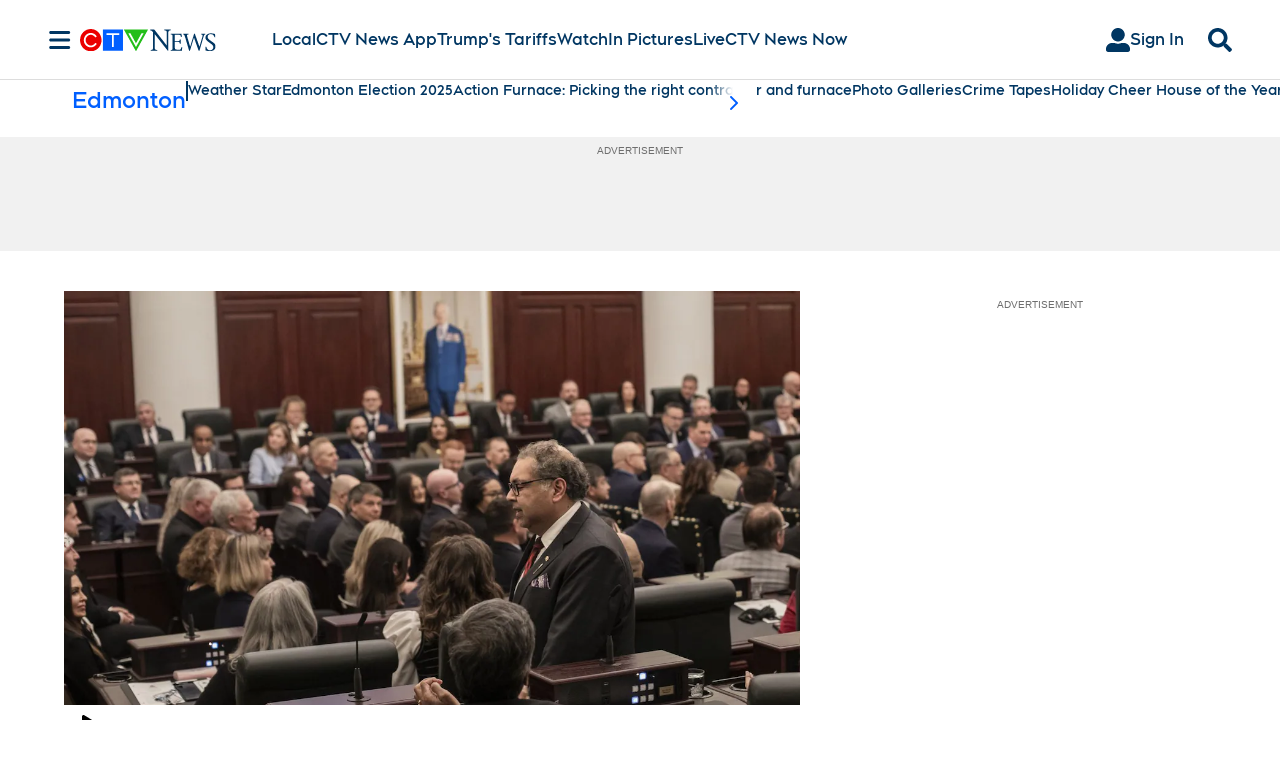

--- FILE ---
content_type: text/plain
request_url: https://ipv4.icanhazip.com/
body_size: 113
content:
3.144.116.18
